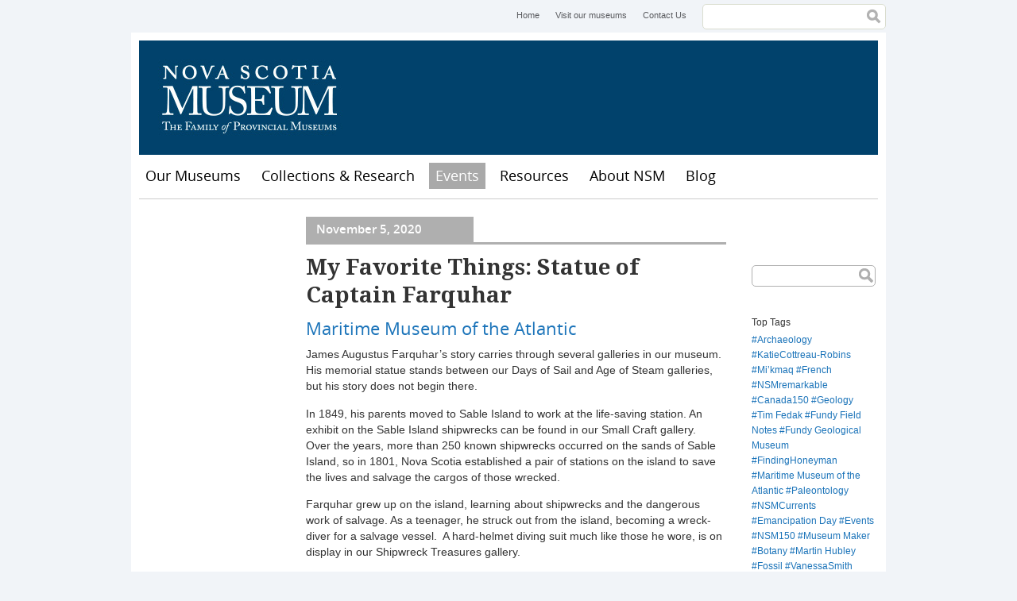

--- FILE ---
content_type: text/html; charset=utf-8
request_url: https://museum.novascotia.ca/blog/my-favorite-things-statue-captain-farquhar?page=2
body_size: 7103
content:
<!DOCTYPE html>
<!--[if lt IE 7]> <html class="no-js lt-ie9 lt-ie8 lt-ie7"> <![endif]-->
<!--[if IE 7]> <html class="no-js lt-ie9 lt-ie8"> <![endif]-->
<!--[if IE 8]> <html class="no-js lt-ie9"> <![endif]-->
<!--[if gt IE 8]><!--> <html class="no-js"> <!--<![endif]-->

<head>
  <meta http-equiv="Content-Type" content="text/html; charset=utf-8" />
<link rel="shortcut icon" href="https://museum.novascotia.ca/sites/default/files/favicon_0.ico" type="image/vnd.microsoft.icon" />
<meta name="description" content="Maritime Museum of the Atlantic James Augustus Farquhar’s story carries through several galleries in our museum. His memorial statue stands between our Days of Sail and Age of Steam galleries, but his story does not begin there." />
<meta name="generator" content="Drupal 7 (https://www.drupal.org)" />
<link rel="canonical" href="https://museum.novascotia.ca/blog/my-favorite-things-statue-captain-farquhar" />
<link rel="shortlink" href="https://museum.novascotia.ca/node/2985" />
<meta property="og:site_name" content="Nova Scotia Museum" />
<meta property="og:type" content="article" />
<meta property="og:url" content="https://museum.novascotia.ca/blog/my-favorite-things-statue-captain-farquhar" />
<meta property="og:title" content="My Favorite Things: Statue of Captain Farquhar" />
<meta property="og:description" content="Maritime Museum of the Atlantic James Augustus Farquhar’s story carries through several galleries in our museum. His memorial statue stands between our Days of Sail and Age of Steam galleries, but his story does not begin there." />
<meta property="og:updated_time" content="2020-11-06T09:54:55-04:00" />
<meta name="twitter:card" content="summary" />
<meta name="twitter:url" content="https://museum.novascotia.ca/blog/my-favorite-things-statue-captain-farquhar" />
<meta name="twitter:title" content="My Favorite Things: Statue of Captain Farquhar" />
<meta name="twitter:description" content="Maritime Museum of the Atlantic James Augustus Farquhar’s story carries through several galleries in our museum. His memorial statue stands between our Days of Sail and Age of Steam galleries, but" />
<meta property="article:published_time" content="2020-11-05T15:00:02-04:00" />
<meta property="article:modified_time" content="2020-11-06T09:54:55-04:00" />
  <title>My Favorite Things: Statue of Captain Farquhar | Page 3 | Nova Scotia Museum</title>
  <meta name="viewport" content="width=device-width, initial-scale=1, maximum-scale=1">
  <style type="text/css" media="all">
@import url("https://museum.novascotia.ca/modules/system/system.base.css?t97vuc");
@import url("https://museum.novascotia.ca/modules/system/system.menus.css?t97vuc");
@import url("https://museum.novascotia.ca/modules/system/system.messages.css?t97vuc");
@import url("https://museum.novascotia.ca/modules/system/system.theme.css?t97vuc");
</style>
<style type="text/css" media="all">
@import url("https://museum.novascotia.ca/sites/all/modules/date/date_api/date.css?t97vuc");
@import url("https://museum.novascotia.ca/sites/all/modules/date/date_popup/themes/datepicker.1.7.css?t97vuc");
@import url("https://museum.novascotia.ca/modules/field/theme/field.css?t97vuc");
@import url("https://museum.novascotia.ca/modules/node/node.css?t97vuc");
@import url("https://museum.novascotia.ca/modules/search/search.css?t97vuc");
@import url("https://museum.novascotia.ca/modules/user/user.css?t97vuc");
@import url("https://museum.novascotia.ca/sites/all/modules/extlink/extlink.css?t97vuc");
@import url("https://museum.novascotia.ca/sites/all/modules/views/css/views.css?t97vuc");
@import url("https://museum.novascotia.ca/sites/all/modules/ckeditor/css/ckeditor.css?t97vuc");
</style>
<style type="text/css" media="all">
@import url("https://museum.novascotia.ca/sites/all/themes/basic/css/tabs.css?t97vuc");
@import url("https://museum.novascotia.ca/sites/all/modules/ctools/css/ctools.css?t97vuc");
</style>
<style type="text/css" media="all">
@import url("https://museum.novascotia.ca/sites/all/themes/basic/css/default.css?t97vuc");
@import url("https://museum.novascotia.ca/sites/all/themes/basic/css/layout.css?t97vuc");
@import url("https://museum.novascotia.ca/sites/all/themes/basic/css/style.css?t97vuc");
@import url("https://museum.novascotia.ca/sites/all/themes/basic/css/site-blog.css?t97vuc");
@import url("https://museum.novascotia.ca/sites/all/themes/basic/css/custom-styles.css?t97vuc");
</style>
<style type="text/css" media="print">
@import url("https://museum.novascotia.ca/sites/all/themes/basic/css/print.css?t97vuc");
</style>
<style type="text/css" media="all">
@import url("https://museum.novascotia.ca/sites/default/files/fontyourface/fontsquirrel/Droid-Serif-fontfacekit/stylesheet.css?t97vuc");
@import url("https://museum.novascotia.ca/sites/default/files/fontyourface/fontsquirrel/open-sans-fontfacekit/stylesheet.css?t97vuc");
</style>
  <script type="text/javascript" src="https://museum.novascotia.ca/sites/default/files/google_tag/google_tag.script.js?t97vuc"></script>
<script type="text/javascript" src="https://museum.novascotia.ca/sites/all/libraries/modernizr/modernizr.js?t97vuc"></script>
<script type="text/javascript" src="https://museum.novascotia.ca/misc/jquery.js?v=1.4.4"></script>
<script type="text/javascript" src="https://museum.novascotia.ca/misc/jquery-extend-3.4.0.js?v=1.4.4"></script>
<script type="text/javascript" src="https://museum.novascotia.ca/misc/jquery-html-prefilter-3.5.0-backport.js?v=1.4.4"></script>
<script type="text/javascript" src="https://museum.novascotia.ca/misc/jquery.once.js?v=1.2"></script>
<script type="text/javascript" src="https://museum.novascotia.ca/misc/drupal.js?t97vuc"></script>
<script type="text/javascript" src="https://museum.novascotia.ca/misc/form-single-submit.js?v=7.98"></script>
<script type="text/javascript" src="https://museum.novascotia.ca/sites/all/modules/fit_text/jquery.fittext.js?t97vuc"></script>
<script type="text/javascript" src="https://museum.novascotia.ca/sites/all/modules/extlink/extlink.js?t97vuc"></script>
<script type="text/javascript" src="https://museum.novascotia.ca/sites/all/themes/basic/scripts/customSelect.jquery.js?t97vuc"></script>
<script type="text/javascript" src="https://museum.novascotia.ca/sites/all/themes/basic/scripts/jquery.fitvids.min.js?t97vuc"></script>
<script type="text/javascript" src="https://museum.novascotia.ca/sites/all/themes/basic/scripts/object2vr_player.js?t97vuc"></script>
<script type="text/javascript" src="https://museum.novascotia.ca/sites/all/themes/basic/scripts/skin.js?t97vuc"></script>
<script type="text/javascript" src="https://museum.novascotia.ca/sites/all/themes/basic/scripts/scripts.js?t97vuc"></script>
<script type="text/javascript">
<!--//--><![CDATA[//><!--
jQuery.extend(Drupal.settings, {"basePath":"\/","pathPrefix":"","setHasJsCookie":0,"ajaxPageState":{"theme":"basic","theme_token":"-CLULAckAkUlQNVbB4SESt-gHmMmK7S5jFp-f7KlU9Q","js":{"0":1,"public:\/\/google_tag\/google_tag.script.js":1,"sites\/all\/libraries\/modernizr\/modernizr.js":1,"misc\/jquery.js":1,"misc\/jquery-extend-3.4.0.js":1,"misc\/jquery-html-prefilter-3.5.0-backport.js":1,"misc\/jquery.once.js":1,"misc\/drupal.js":1,"misc\/form-single-submit.js":1,"sites\/all\/modules\/fit_text\/jquery.fittext.js":1,"sites\/all\/modules\/extlink\/extlink.js":1,"sites\/all\/themes\/basic\/scripts\/customSelect.jquery.js":1,"sites\/all\/themes\/basic\/scripts\/jquery.fitvids.min.js":1,"sites\/all\/themes\/basic\/scripts\/object2vr_player.js":1,"sites\/all\/themes\/basic\/scripts\/skin.js":1,"sites\/all\/themes\/basic\/scripts\/scripts.js":1},"css":{"modules\/system\/system.base.css":1,"modules\/system\/system.menus.css":1,"modules\/system\/system.messages.css":1,"modules\/system\/system.theme.css":1,"sites\/all\/modules\/date\/date_api\/date.css":1,"sites\/all\/modules\/date\/date_popup\/themes\/datepicker.1.7.css":1,"modules\/field\/theme\/field.css":1,"modules\/node\/node.css":1,"modules\/search\/search.css":1,"modules\/user\/user.css":1,"sites\/all\/modules\/extlink\/extlink.css":1,"sites\/all\/modules\/views\/css\/views.css":1,"sites\/all\/modules\/ckeditor\/css\/ckeditor.css":1,"sites\/all\/themes\/basic\/css\/tabs.css":1,"sites\/all\/modules\/ctools\/css\/ctools.css":1,"sites\/all\/themes\/basic\/css\/default.css":1,"sites\/all\/themes\/basic\/css\/layout.css":1,"sites\/all\/themes\/basic\/css\/style.css":1,"sites\/all\/themes\/basic\/css\/site-blog.css":1,"sites\/all\/themes\/basic\/css\/custom-styles.css":1,"sites\/all\/themes\/basic\/css\/print.css":1,"sites\/default\/files\/fontyourface\/fontsquirrel\/Droid-Serif-fontfacekit\/stylesheet.css":1,"sites\/default\/files\/fontyourface\/fontsquirrel\/open-sans-fontfacekit\/stylesheet.css":1}},"urlIsAjaxTrusted":{"\/blog":true,"\/blog\/my-favorite-things-statue-captain-farquhar?page=2":true},"better_exposed_filters":{"views":{"sidebar":{"displays":{"block":{"filters":[]}}},"site_blog_tag_cloud":{"displays":{"site_blog_tag_cloud":{"filters":[]}}},"site_blog":{"displays":{"post_archive_block":{"filters":[]},"recent_posts_block":{"filters":[]}}}}},"extlink":{"extTarget":"_blank","extClass":0,"extLabel":"(link is external)","extImgClass":0,"extIconPlacement":"append","extSubdomains":1,"extExclude":"","extInclude":"","extCssExclude":"","extCssExplicit":"","extAlert":0,"extAlertText":"This link will take you to an external web site. We are not responsible for their content.","mailtoClass":"mailto","mailtoLabel":"(link sends e-mail)"}});
//--><!]]>
</script>
</head>
<body class="html not-front not-logged-in two-sidebars page-node page-node- page-node-2985 node-type-site-blog-entry i18n-en" >
  <div id="skip">
    <a href="#navigation">Jump to Navigation</a>
  </div>
    <div class="region region-page-top">
    <noscript aria-hidden="true"><iframe src="https://www.googletagmanager.com/ns.html?id=GTM-5NHVL3" height="0" width="0" style="display:none;visibility:hidden" title="Google Tag Manager">Google Tag Manager</iframe></noscript>  </div>
  
<div id="page" class="page">

      <div id="top-menu">
        <div class="region region-top-menu">
    <div id="block-menu-menu-header-menu" class="block block-menu block-odd block-1 first">
  <div class="block-inner">

                
		<div class="content" >
		  <ul class="menu"><li class="first leaf home mid-643"><a href="/" title="Home">Home</a></li>
<li class="leaf visit-our-museums mid-611"><a href="http://museum.novascotia.ca/our-museums" title="Visit our museums">Visit our museums</a></li>
<li class="last leaf contact-us mid-612"><a href="/contact-us" title="Contact Us">Contact Us</a></li>
</ul>		</div>

  </div>
</div> <!-- /block-inner /block --><div id="block-search-form" class="block block-search block-even block-2 last" role="search">
  <div class="block-inner">

                
		<div class="content" >
		  <form action="/blog/my-favorite-things-statue-captain-farquhar?page=2" method="post" id="search-block-form" accept-charset="UTF-8"><div><h2 class="element-invisible">Search form</h2>
<div class="form-item form-type-textfield form-item-search-block-form">
  <label class="element-invisible" for="edit-search-block-form--2">Search </label>
 <input title="Enter the terms you wish to search for." type="text" id="edit-search-block-form--2" name="search_block_form" value="" size="15" maxlength="128" class="form-text" />
</div>
<div class="form-actions form-wrapper" id="edit-actions"><input type="submit" id="edit-submit" name="op" value="Search" class="form-submit" /></div><input type="hidden" name="form_build_id" value="form-TtxPs1gSAAj85vVs2jggg-ZarLwPmR-Mc5mb9aaAbKM" />
<input type="hidden" name="form_id" value="search_block_form" />
</div></form>		</div>

  </div>
</div> <!-- /block-inner /block -->  </div>
    </div>
  
  <!-- ______________________ HEADER _______________________ -->

  <header id="header" role="banner">

    
    
                        <div id="site-name">
            <a href="/" title="Home" rel="home">Nova Scotia Museum</a>
          </div>
              
      
    
  </header> <!-- /header -->

  <nav id="navigation" name="navigation" class="menu clearfix ">
      <div class="region region-navigation">
    <div id="block-menu-menu-mobile-menu" class="block block-menu block-odd block-1 first">
  <div class="block-inner">

                
		<div class="content" >
		  <ul class="menu"><li class="first leaf menu mid-649"><a href="/" title="Menu">Menu</a></li>
<li class="last leaf map mid-646"><a href="/visit-us/location-map" title="Map">Map</a></li>
</ul>		</div>

  </div>
</div> <!-- /block-inner /block --><div id="block-system-main-menu" class="block block-system block-menu block-even block-2 last" role="navigation" aria-label="main navigation">
  <div class="block-inner">

                
		<div class="content" >
		  <ul class="menu"><li class="first leaf home mid-224"><a href="/">Home</a></li>
<li class="collapsed our-museums mid-640"><a href="/our-museums" title="Our Museums">Our Museums</a></li>
<li class="collapsed collections-research mid-2334"><a href="/collections-research">Collections &amp; Research</a></li>
<li class="expanded active-trail events mid-830"><a href="/events" title="" class="active active-trail">Events</a></li>
<li class="collapsed resources mid-1324"><a href="/resources">Resources</a></li>
<li class="collapsed about-nsm mid-652"><a href="/about-nova-scotia-museum" title="About NSM">About NSM</a></li>
<li class="last collapsed blog mid-1414"><a href="/blog">Blog</a></li>
</ul>		</div>

  </div>
</div> <!-- /block-inner /block -->  </div>
          </nav> <!-- /navigation -->

  <!-- ______________________ MAIN _______________________ -->

  <div id="main" role="main" class="clearfix">

    
    <div id="content">
      <div id="content-inner" class="inner column center">

                  <div id="content-header">

            
            
            
            
                          <h1 class="title">My Favorite Things: Statue of Captain Farquhar</h1>
            
                        
            
            
          </div> <!-- /#content-header -->
        
        

        <div id="content-area" class="clearfix">
            <div class="region region-content">
    <div id="block-system-main" class="block block-system block-odd block-1 first last">
  <div class="block-inner">

                
		<div class="content" >
		  <article id="node-2985" class="node node-site-blog-entry node-odd">
	<div class="node-inner">

      <header>
                  <span property="dc:title" content="My Favorite Things: Statue of Captain Farquhar" class="rdf-meta element-hidden"></span>
      
          </header>
    
  <div class="views-bottom-border">
	<div class="views-field views-field-created"><div class="field-content">November 5, 2020</div></div>
  </div>
  
  	<h2 class="post-field-title">My Favorite Things: Statue of Captain Farquhar</h2>
  
  	<div class="content">
  	  <div class="field field-name-body field-type-text-with-summary field-label-hidden"><div class="field-items"><div class="field-item even" property="content:encoded"><h2><a href="https://maritimemuseum.novascotia.ca/">Maritime Museum of the Atlantic</a></h2>
<p>James Augustus Farquhar’s story carries through several galleries in our museum. His memorial statue stands between our Days of Sail and Age of Steam galleries, but his story does not begin there.</p>
<p>In 1849, his parents moved to Sable Island to work at the life-saving station. An exhibit on the Sable Island shipwrecks can be found in our Small Craft gallery.  Over the years, more than 250 known shipwrecks occurred on the sands of Sable Island, so in 1801, Nova Scotia established a pair of stations on the island to save the lives and salvage the cargos of those wrecked.</p>
<p>Farquhar grew up on the island, learning about shipwrecks and the dangerous work of salvage. As a teenager, he struck out from the island, becoming a wreck-diver for a salvage vessel.  A hard-helmet diving suit much like those he wore, is on display in our Shipwreck Treasures gallery.</p>
<p>Despite the dangerous work, Farquhar worked and financially saved successfully, until he was able to make captain of a salvage vessel and buy his own ship to start his own salvage company.</p>
<p>His success continued, and he earned the nickname “Lucky” Farquhar among others in the salvage business. After a few years, he decided to “cut out the middle-man” in his salvage work; he began merchant shipping of goods, aiming to avoid the disastrous wrecks which made salvage a necessity.</p>
<p>His cargo vessels - despite occasional near-accidents - were successful as well. Early in the 1900s, he made the transition from sail to steam, acquiring new vessels, training new crew, and training himself to continue to captain these motorized vessels, including the tugboat <em>Stella Maris</em>, who would play a tragic role during the Halifax Harbour Explosion.</p>
<p>In 1906, Farquhar edged toward retirement, vacationing in Southern Europe and purchasing a yacht to tour around the world with his wife Jesse. It was in Europe he noticed the life-sized and dramatic monument statues in Catholic cemeteries, and had one commissioned.</p>
<p><a><img alt="" src="https://museum.novascotia.ca/sites/default/files/inline/images/captian_farquhar_seated_mp400_45_2.jpg" style="width: 500px; height: 362px;" /></a></p>
<p><em>Captain Farquhar (seated) MP400.45.2</em></p>
<p><em>​</em></p>
<p>Farquhar and Jesse traveled often over their remaining years, but always returned to Halifax, where their business was headquartered. James Augustus “Lucky” Farquhar died in 1930, aged 87 years. He was buried in Camp Hill cemetery, but the monument statue was declined. </p>
<p>The statue waited in a warehouse for many years before being rediscovered and donated to the Nova Scotia Museum. Now, it stands in the Maritime Museum of the Atlantic, between the Days of Sail and Age of Steam galleries, but his story reaches throughout the museum.</p>
<p>-Andrew Aulenback, Visitor Experience Team, Maritime Museum of the Atlantic</p>
</div></div></div><div class="field field-name-field-category field-type-taxonomy-term-reference field-label-hidden"><div class="field-items"><div class="field-item even"><a href="/blog/tag/maritime-museum-atlantic" typeof="skos:Concept" property="rdfs:label skos:prefLabel" datatype="">Maritime Museum of the Atlantic</a></div></div></div>  	</div> <!-- /content -->

    
    	    <div class="links">
	    		    </div> <!-- /links -->
	  
    
	</div> <!-- /node-inner -->
</article> <!-- /article #node -->		</div>

  </div>
</div> <!-- /block-inner /block -->  </div>
        </div>


        
      </div>
    </div> <!-- /content-inner /content -->


          <aside id="sidebar-first" role="complementary" class="column sidebar first">
        <div id="sidebar-first-inner" class="inner">
            <div class="region region-sidebar-first">
    <div id="block-menu_block-1" class="block block-menu-block block-odd block-1 first last">
  <div class="block-inner">

                
		<div class="content" >
		  		</div>

  </div>
</div> <!-- /block-inner /block -->  </div>
        </div>
      </aside>
     <!-- /sidebar-first -->

          <aside id="sidebar-second" role="complementary" class="column sidebar second">
        <div id="sidebar-second-inner" class="inner">
            <div class="region region-sidebar-second">
    <div id="block-views--exp-site_blog-blog_post_list" class="block block-views block-odd block-1 first">
  <div class="block-inner">

                
		<div class="content" >
		  <form action="/blog" method="get" id="views-exposed-form-site-blog-blog-post-list" accept-charset="UTF-8"><div><div class="views-exposed-form">
  <div class="views-exposed-widgets clearfix">
          <div id="edit-keys-wrapper" class="views-exposed-widget views-widget-filter-keys">
                        <div class="views-widget">
          <div class="form-item form-type-textfield form-item-keys">
 <input title="Enter the terms you wish to search for." type="text" id="edit-keys" name="keys" value="" size="15" maxlength="128" class="form-text" />
</div>
        </div>
              </div>
                    <div class="views-exposed-widget views-submit-button">
      <input type="submit" id="edit-submit-site-blog" value=".     ." class="form-submit" />    </div>
      </div>
</div>
</div></form>		</div>

  </div>
</div> <!-- /block-inner /block --><div id="block-views-3fc3fa544b0ca505b9f3fadc9f58b15e" class="block block-views block-even block-2">
  <div class="block-inner">

                <h2 class="block-title">Top Tags</h2>
          
		<div class="content" >
		  <div class="view view-site-blog-tag-cloud view-id-site_blog_tag_cloud view-display-id-site_blog_tag_cloud view-dom-id-ac6fbef8a5afeaff4148ce1b3be9bf16">
        
  
  
      <div class="view-content">
        <div class="site-blog-tags">
      
  <span class="views-field views-field-name">        <span class="field-content blog-tag"><a href="/blog/tag/archaeology">Archaeology</a></span>  </span>  </div>
  <div class="site-blog-tags">
      
  <span class="views-field views-field-name">        <span class="field-content blog-tag"><a href="/blog/tag/katiecottreau-robins">KatieCottreau-Robins</a></span>  </span>  </div>
  <div class="site-blog-tags">
      
  <span class="views-field views-field-name">        <span class="field-content blog-tag"><a href="/blog/tag/mikmaq">Mi’kmaq</a></span>  </span>  </div>
  <div class="site-blog-tags">
      
  <span class="views-field views-field-name">        <span class="field-content blog-tag"><a href="/blog/tag/french">French</a></span>  </span>  </div>
  <div class="site-blog-tags">
      
  <span class="views-field views-field-name">        <span class="field-content blog-tag"><a href="/blog/tag/nsmremarkable">NSMremarkable</a></span>  </span>  </div>
  <div class="site-blog-tags">
      
  <span class="views-field views-field-name">        <span class="field-content blog-tag"><a href="/blog/tag/canada150">Canada150</a></span>  </span>  </div>
  <div class="site-blog-tags">
      
  <span class="views-field views-field-name">        <span class="field-content blog-tag"><a href="/blog/tag/geology">Geology</a></span>  </span>  </div>
  <div class="site-blog-tags">
      
  <span class="views-field views-field-name">        <span class="field-content blog-tag"><a href="/blog/tag/tim-fedak">Tim Fedak</a></span>  </span>  </div>
  <div class="site-blog-tags">
      
  <span class="views-field views-field-name">        <span class="field-content blog-tag"><a href="/blog/tag/fundy-field-notes">Fundy Field Notes</a></span>  </span>  </div>
  <div class="site-blog-tags">
      
  <span class="views-field views-field-name">        <span class="field-content blog-tag"><a href="/blog/tag/fundy-geological-museum">Fundy Geological Museum</a></span>  </span>  </div>
  <div class="site-blog-tags">
      
  <span class="views-field views-field-name">        <span class="field-content blog-tag"><a href="/blog/tag/findinghoneyman">FindingHoneyman</a></span>  </span>  </div>
  <div class="site-blog-tags">
      
  <span class="views-field views-field-name">        <span class="field-content blog-tag"><a href="/blog/tag/maritime-museum-atlantic">Maritime Museum of the Atlantic</a></span>  </span>  </div>
  <div class="site-blog-tags">
      
  <span class="views-field views-field-name">        <span class="field-content blog-tag"><a href="/blog/tag/paleontology">Paleontology</a></span>  </span>  </div>
  <div class="site-blog-tags">
      
  <span class="views-field views-field-name">        <span class="field-content blog-tag"><a href="/blog/tag/nsmcurrents">NSMCurrents</a></span>  </span>  </div>
  <div class="site-blog-tags">
      
  <span class="views-field views-field-name">        <span class="field-content blog-tag"><a href="/blog/tag/emancipation-day">Emancipation Day</a></span>  </span>  </div>
  <div class="site-blog-tags">
      
  <span class="views-field views-field-name">        <span class="field-content blog-tag"><a href="/blog/tag/events">Events</a></span>  </span>  </div>
  <div class="site-blog-tags">
      
  <span class="views-field views-field-name">        <span class="field-content blog-tag"><a href="/blog/tag/nsm150">NSM150</a></span>  </span>  </div>
  <div class="site-blog-tags">
      
  <span class="views-field views-field-name">        <span class="field-content blog-tag"><a href="/blog/tag/museum-maker">Museum Maker</a></span>  </span>  </div>
  <div class="site-blog-tags">
      
  <span class="views-field views-field-name">        <span class="field-content blog-tag"><a href="/blog/tag/botany">Botany</a></span>  </span>  </div>
  <div class="site-blog-tags">
      
  <span class="views-field views-field-name">        <span class="field-content blog-tag"><a href="/blog/tag/martin-hubley">Martin Hubley</a></span>  </span>  </div>
  <div class="site-blog-tags">
      
  <span class="views-field views-field-name">        <span class="field-content blog-tag"><a href="/blog/tag/fossil">Fossil</a></span>  </span>  </div>
  <div class="site-blog-tags">
      
  <span class="views-field views-field-name">        <span class="field-content blog-tag"><a href="/blog/tag/vanessasmith">VanessaSmith</a></span>  </span>  </div>
  <div class="site-blog-tags">
      
  <span class="views-field views-field-name">        <span class="field-content blog-tag"><a href="/blog/tag/special-places-protection-act">Special Places Protection Act</a></span>  </span>  </div>
  <div class="site-blog-tags">
      
  <span class="views-field views-field-name">        <span class="field-content blog-tag"><a href="/blog/tag/heritage-day">Heritage Day</a></span>  </span>  </div>
  <div class="site-blog-tags">
      
  <span class="views-field views-field-name">        <span class="field-content blog-tag"><a href="/blog/tag/march-break">March Break</a></span>  </span>  </div>
    </div>
  
  
  
  
  
  
</div>		</div>

  </div>
</div> <!-- /block-inner /block --><div id="block-views-site_blog-post_archive_block" class="block block-views block-odd block-3">
  <div class="block-inner">

                <h2 class="block-title">Blog Post Archive</h2>
          
		<div class="content" >
		  <div class="view view-site-blog view-id-site_blog view-display-id-post_archive_block site-blog-view view-dom-id-351ee0a42e154ea587ff5ca3a77e9e5b">
        
  
  
      <div class="view-content">
      <div class="item-list">
  <ul class="views-summary">
      <li><a href="/blog/month/202008">August 2020</a>
              (1)
          </li>
      <li><a href="/blog/month/202007">July 2020</a>
              (2)
          </li>
      <li><a href="/blog/month/202006">June 2020</a>
              (4)
          </li>
      <li><a href="/blog/month/202005">May 2020</a>
              (5)
          </li>
      <li><a href="/blog/month/202004">April 2020</a>
              (3)
          </li>
      <li><a href="/blog/month/202003">March 2020</a>
              (1)
          </li>
      <li><a href="/blog/month/201912">December 2019</a>
              (2)
          </li>
      <li><a href="/blog/month/201910">October 2019</a>
              (1)
          </li>
      <li><a href="/blog/month/201909">September 2019</a>
              (2)
          </li>
      <li><a href="/blog/month/201908">August 2019</a>
              (2)
          </li>
      <li><a href="/blog/month/201907">July 2019</a>
              (13)
          </li>
      <li><a href="/blog/month/201906">June 2019</a>
              (1)
          </li>
      <li><a href="/blog/month/201902">February 2019</a>
              (5)
          </li>
      <li><a href="/blog/month/201812">December 2018</a>
              (3)
          </li>
      <li><a href="/blog/month/201811">November 2018</a>
              (2)
          </li>
      <li><a href="/blog/month/201810">October 2018</a>
              (4)
          </li>
      <li><a href="/blog/month/201808">August 2018</a>
              (1)
          </li>
      <li><a href="/blog/month/201807">July 2018</a>
              (15)
          </li>
      <li><a href="/blog/month/201806">June 2018</a>
              (1)
          </li>
      <li><a href="/blog/month/201803">March 2018</a>
              (1)
          </li>
    </ul>
</div>
    </div>
  
      <h2 class="element-invisible">Pages</h2><div class="item-list"><ul class="pager"><li class="pager-first first"><a title="Go to first page" href="/blog/my-favorite-things-statue-captain-farquhar">« first</a></li>
<li class="pager-previous"><a title="Go to previous page" href="/blog/my-favorite-things-statue-captain-farquhar?page=1">‹ previous</a></li>
<li class="pager-item"><a title="Go to page 1" href="/blog/my-favorite-things-statue-captain-farquhar">1</a></li>
<li class="pager-item"><a title="Go to page 2" href="/blog/my-favorite-things-statue-captain-farquhar?page=1">2</a></li>
<li class="pager-current">3</li>
<li class="pager-item"><a title="Go to page 4" href="/blog/my-favorite-things-statue-captain-farquhar?page=3">4</a></li>
<li class="pager-next"><a title="Go to next page" href="/blog/my-favorite-things-statue-captain-farquhar?page=3">next ›</a></li>
<li class="pager-last last"><a title="Go to last page" href="/blog/my-favorite-things-statue-captain-farquhar?page=3">last »</a></li>
</ul></div>  
  
  
  
  
</div>		</div>

  </div>
</div> <!-- /block-inner /block --><div id="block-views-site_blog-recent_posts_block" class="block block-views block-even block-4 last">
  <div class="block-inner">

                <h2 class="block-title">Recent Posts</h2>
          
		<div class="content" >
		  <div class="view view-site-blog view-id-site_blog view-display-id-recent_posts_block site-blog-view view-dom-id-34b763256b18b942d42f15f5d70b6605">
        
  
  
      <div class="view-content">
        <div class="views-row views-row-1">
      
  <div class="views-field views-field-title">        <span class="field-content"><a href="https://museum.novascotia.ca/blog/jane-austen-halifax-twist">Jane Austen — with a Halifax twist.</a></span>  </div>  </div>
  <div class="views-row views-row-2">
      
  <div class="views-field views-field-title">        <span class="field-content"><a href="https://museum.novascotia.ca/emancipation-day">Emancipation Day</a></span>  </div>  </div>
  <div class="views-row views-row-3">
      
  <div class="views-field views-field-title">        <span class="field-content"><a href="https://museum.novascotia.ca/blog/march-break-2025">March Break 2025</a></span>  </div>  </div>
    </div>
  
  
  
  
  
  
</div>		</div>

  </div>
</div> <!-- /block-inner /block -->  </div>
        </div>
      </aside>
     <!-- /sidebar-second -->

  </div> <!-- /main -->

  <!-- ______________________ FOOTER _______________________ -->

  <footer id="footer" role="contentinfo">

          <div id="footer-top" class="clearfix">
          <div class="region region-footer-top">
    <div id="block-block-7" class="block block-block block-odd block-1 first">
  <div class="block-inner">

                
		<div class="content" >
		  <p>© Nova Scotia Museum</p>
		</div>

  </div>
</div> <!-- /block-inner /block --><div id="block-menu-menu-footer-menu" class="block block-menu block-even block-2 last">
  <div class="block-inner">

                
		<div class="content" >
		  <ul class="menu"><li class="first leaf sitemap mid-635"><a href="/sitemap" title="Sitemap">Sitemap</a></li>
<li class="leaf privacy mid-631"><a href="http://novascotia.ca/cns/privacy/" title="Privacy">Privacy</a></li>
<li class="leaf cookies mid-633"><a href="http://novascotia.ca/cns/privacy/cookies/" title="Cookies">Cookies</a></li>
<li class="last leaf terms mid-634"><a href="http://novascotia.ca/terms/" title="Terms">Terms</a></li>
</ul>		</div>

  </div>
</div> <!-- /block-inner /block -->  </div>
      </div> <!-- /footer-top -->
    
          <div id="footer-middle" class="clearfix">
          <div class="region region-footer-middle">
    <div id="block-block-10" class="block block-block block-odd block-1 first last">
  <div class="block-inner">

                
		<div class="content" >
		  <p class="rtecenter"><span>Website maintained by the <a href="https://beta.novascotia.ca/government/communities-culture-tourism-and-heritage">Department of Communities, Culture, Tourism and Heritage</a></span></p>
		</div>

  </div>
</div> <!-- /block-inner /block -->  </div>
      </div> <!-- /footer-middle -->
    
          <div id="footer-bottom">
          <div class="region region-footer-bottom">
    <div id="block-block-8" class="block block-block block-odd block-1 first last">
  <div class="block-inner">

                
		<div class="content" >
		  <p class="rtecenter"><a href="http://novascotia.ca"><img alt="Nova Scotia Government" src="https://museum.novascotia.ca/sites/default/files/inline/images/nslogo.jpg" style="width: 112px; height: 46px;" /></a><a href="http://museum.novascotia.ca"><img alt="Nova Scotia Museum" src="https://museum.novascotia.ca/sites/default/files/inline/images/ns_museum.gif" style="width: 112px; height: 46px;" /></a></p>
		</div>

  </div>
</div> <!-- /block-inner /block -->  </div>
      </div> <!-- /footer-bottom -->
    
  </footer>

</div> <!-- /page -->

  <script type="text/javascript">
<!--//--><![CDATA[//><!--
// Output by Fit Text module
jQuery(".collection-header h1").fitText(1.4);

//--><!]]>
</script>
</body>
</html>

--- FILE ---
content_type: text/css
request_url: https://museum.novascotia.ca/sites/all/themes/basic/css/style.css?t97vuc
body_size: 48520
content:
/* line 4, ../sass/style.scss */
html {
  -webkit-text-size-adjust: 100%;
}


div.field-name-field-photo-credit {
	padding-bottom: 20px;
}


/* Font, Body & Page styles. */
/* line 9, ../sass/style.scss */
body {
  background-color: #f1f4f8;
  color: #333333;
  /* Setting up font size, leading and font family
   * http://www.markboulton.co.uk/journal/comments/five-simple-steps-to-better-typography
   * font: 13px / 1.5em "Helvetica Neue", helvetica, Arial, sans-serif;
   */
  font: 12px/1.6em Helvetica, Arial, sans-serif;
  margin: 0;
}

/* line 20, ../sass/style.scss */
#page {
  background-color: white;
}

/* line 23, ../sass/style.scss */
#top-menu {
  background-color: #f1f4f8;
}

/* Links */
/* line 29, ../sass/style.scss */
a:link, a:visited {
  color: #1a73b9;
  text-decoration: none;
}

/* line 35, ../sass/style.scss */
a:hover, a:active {
  color: #1a73b9;
  text-decoration: underline;
}

/* Titles. */
/* line 42, ../sass/style.scss */
h1, h2, h3, h4, h5, h6 {
  color: #333333;
  font-family: "OpenSansRegular", sans-serif;
  font-weight: normal;
  line-height: 1.3em;
}

/* line 48, ../sass/style.scss */
h1 {
  font-size: 2.5em;
  padding: 0 0 0.5em;
  margin: 0;
}

/* line 53, ../sass/style.scss */
h2 {
  font-size: 1.5em;
  margin-bottom: 0.4em;
}

/* line 57, ../sass/style.scss */
h3 {
  font-size: 1.4em;
  margin-bottom: 1em;
}

/* line 61, ../sass/style.scss */
h4 {
  font-size: 1.2em;
  margin-bottom: 0.8em;
}

/* line 65, ../sass/style.scss */
h5 {
  font-size: 1.1em;
  font-weight: 600;
  margin-bottom: 0;
}

/* line 70, ../sass/style.scss */
h6 {
  font-size: 1em;
  font-weight: bold;
}

/* Paragraph styles. */
/* line 76, ../sass/style.scss */
p {
  margin: 0 0 1em 0;
}

/* List styles. */
/* line 81, ../sass/style.scss */
ul, ol {
  margin-left: 0;
  padding-left: 0;
}

/* line 85, ../sass/style.scss */
.content ul {
  margin-bottom: 1em;
}

/* line 88, ../sass/style.scss */
ul.menu {
  margin-bottom: 0;
}

/* Table styles. */
/* line 93, ../sass/style.scss */
table {
  width: 99%;
  margin-bottom: 2em;
}

/* line 97, ../sass/style.scss */
tbody {
  border-top: 0;
}

/* line 100, ../sass/style.scss */
tr {
  background-color: #FBFBFB;
  border-bottom: 0;
}
/* line 103, ../sass/style.scss */
tr.odd {
  background-color: #F5F5F5;
  border-bottom: 0;
}
/* line 107, ../sass/style.scss */
tr td {
  padding: 10px 5px;
  vertical-align: top;
}

/* Code. */
/* line 114, ../sass/style.scss */
pre, code, tt {
  font: 1em "andale mono", "lucida console", monospace;
  line-height: 1.5;
}

/* line 118, ../sass/style.scss */
pre {
  background-color: #efefef;
  display: block;
  padding: 5px;
  margin: 5px 0;
  border: 1px solid #aaa;
}

/* List styles. */
/* line 127, ../sass/style.scss */
ul {
  list-style-type: disc;
  list-style-position: inside;
}

/* line 130, ../sass/style.scss */
ul ul {
  list-style-type: circle;
}
/* line 132, ../sass/style.scss */
ul ul ul {
  list-style-type: square;
}
/* line 134, ../sass/style.scss */
ul ul ul ul {
  list-style-type: circle;
}

/* line 141, ../sass/style.scss */
ol {
  list-style-type: decimal;
}
/* line 143, ../sass/style.scss */
ol ol {
  list-style-type: lower-alpha;
}
/* line 145, ../sass/style.scss */
ol ol ol {
  list-style-type: decimal;
}

/* Abbreviation. */
/* line 152, ../sass/style.scss */
abbr {
  border-bottom: 1px dotted #666;
  cursor: help;
  white-space: nowrap;
}

/* UI improvments. */
/* line 159, ../sass/style.scss */
#edit-title {
  font-size: 24px;
  width: 99%;
}

/* line 163, ../sass/style.scss */
#system-themes-form img {
  width: 100px;
}

/* line 166, ../sass/style.scss */
.form-item .description {
  font-style: italic;
  line-height: 1.2em;
  font-size: 0.8em;
  margin-top: 5px;
  color: #777;
}

/* line 173, ../sass/style.scss */
#edit-delete {
  color: #cc0000;
}

/* Console, style from slate theme. */
/* line 178, ../sass/style.scss */
div.messages {
  padding: 9px;
  margin: 1em 5px;
  color: #003366;
  background: #bbddff;
  border: 1px solid #aaccee;
}

/* line 185, ../sass/style.scss */
div.warning {
  color: #884400;
  background: #ffee66;
  border-color: #eedd55;
}

/* line 190, ../sass/style.scss */
div.error {
  color: white;
  background: #ee6633;
  border-color: #dd5522;
}

/* line 195, ../sass/style.scss */
div.status {
  color: #336600;
  background: #ccff88;
  border-color: #bbee77;
}

/* Import custom styles. */
/* Top menu */
/* line 12, ../sass/_custom.scss */
#top-menu {
  line-height: 29px;
  padding: 5px 0;
}
/* line 15, ../sass/_custom.scss */
#top-menu .region {
  float: right;
}
/* line 18, ../sass/_custom.scss */
#top-menu .block {
  float: left;
}
/* line 22, ../sass/_custom.scss */
#top-menu .content ul {
  margin-bottom: 0;
}
/* line 25, ../sass/_custom.scss */
#top-menu .content li {
  font-size: 11px;
  list-style: none;
  margin: 0 20px 0 0;
  padding: 0;
  float: left;
}
/* line 31, ../sass/_custom.scss */
#top-menu .content li a {
  color: #5A5B5F;
}
/* line 35, ../sass/_custom.scss */
#top-menu .content .language-switcher-locale-url .active {
  display: none;
}

/* Search */
/* line 42, ../sass/_custom.scss */
#search-block-form {
  background-color: #fff;
  border: 1px solid #DADDCF;
  float: left;
  -webkit-border-radius: 5px;
  -moz-border-radius: 5px;
  -ms-border-radius: 5px;
  -o-border-radius: 5px;
  border-radius: 5px;
}
/* line 48, ../sass/_custom.scss */
#search-block-form .form-item,
#search-block-form .form-actions {
  float: left;
  margin: 0;
}
/* line 52, ../sass/_custom.scss */
#search-block-form .form-text {
  background-color: transparent;
  border: 0;
  color: #666666;
  font-family: Georgia, serif;
  font-size: 13px;
  font-style: italic;
  line-height: 19px;
  padding: 5px 0;
  text-indent: 6px;
  width: 200px;
}
/* line 64, ../sass/_custom.scss */
#search-block-form .form-submit {
  background: url("../images/search.png") no-repeat;
  border: medium none;
  cursor: pointer;
  display: block;
  height: 29px;
  overflow: hidden;
  margin-top: 0;
  padding: 29px 0 0;
  width: 29px;
  -webkit-border-radius: 0;
  -moz-border-radius: 0;
  -ms-border-radius: 0;
  -o-border-radius: 0;
  border-radius: 0;
}

/* line 77, ../sass/_custom.scss */
#navigation #search-block-form {
  float: none;
  margin: 10px;
  overflow: hidden;
}
/* line 81, ../sass/_custom.scss */
#navigation #search-block-form .form-item {
  width: 93%;
}
/* line 84, ../sass/_custom.scss */
#navigation #search-block-form .form-text {
  width: 100%;
}
/* line 87, ../sass/_custom.scss */
#navigation #search-block-form .form-actions {
  width: 7%;
}

/* Main Elements */
/* line 93, ../sass/_custom.scss */
#page {
  margin-bottom: 50px;
}

/* line 96, ../sass/_custom.scss */
#header {
  background: url("../images/header.jpg") no-repeat left top;
  margin: 10px;
}

/* line 100, ../sass/_custom.scss */
#site-name {
  margin: 0;
  padding: 0;
}
/* line 103, ../sass/_custom.scss */
#site-name a {
  direction: ltr;
  display: block;
  height: 144px;
  overflow: hidden;
  text-indent: -9999px;
  width: 300px;
}

/* line 112, ../sass/_custom.scss */
#part-nsm {
  background: url("../images/part-nsm.png") no-repeat center;
  direction: ltr;
  height: 16px;
  margin: 0 10px 10px;
  overflow: hidden;
  text-indent: -9999px;
}

/* line 120, ../sass/_custom.scss */
.i18n-fr #part-nsm {
  background: url("../images/part-nsm-french.png") no-repeat center;
}

/* Navigation */
/* line 127, ../sass/_custom.scss */
#block-system-main-menu,
#block-menu-menu-french-main-menu {
  padding: 0 10px 12px;
}
/* line 129, ../sass/_custom.scss */
#block-system-main-menu .menu,
#block-menu-menu-french-main-menu .menu {
  font-family: "OpenSansRegular";
  font-size: 18px;
}
/* line 132, ../sass/_custom.scss */
#block-system-main-menu .menu li,
#block-menu-menu-french-main-menu .menu li {
  float: left;
  list-style: none;
  padding: 0;
  margin: 0 10px 0 0;
  /* Hide subnavs to begin */
}
/* line 137, ../sass/_custom.scss */
#block-system-main-menu .menu li a,
#block-menu-menu-french-main-menu .menu li a {
  color: black;
  display: block;
  padding: 7px 8px;
}
/* line 144, ../sass/_custom.scss */
#block-system-main-menu .menu li a:hover,
#block-system-main-menu .menu li a:active,
#block-system-main-menu .menu li a.active-trail,
#block-menu-menu-french-main-menu .menu li a:hover,
#block-menu-menu-french-main-menu .menu li a:active,
#block-menu-menu-french-main-menu .menu li a.active-trail {
  background-color: darkgrey;
  color: white;
  text-decoration: none;
}
/* line 150, ../sass/_custom.scss */
#block-system-main-menu .menu li ul,
#block-menu-menu-french-main-menu .menu li ul {
  display: none;
}
/* line 154, ../sass/_custom.scss */
#block-system-main-menu .menu li.home,
#block-menu-menu-french-main-menu .menu li.home {
  display: none;
}

/* line 161, ../sass/_custom.scss */
#block-system-main-menu.moved .menu li ul,
#block-menu-menu-french-main-menu.moved .menu li ul {
  display: block;
}

/* line 167, ../sass/_custom.scss */
#navigation #block-system-main-menu .block-inner,
#navigation #block-menu-menu-french-main-menu .block-inner {
  border-bottom: 1px solid #ccc;
  overflow: hidden;
  padding-bottom: 12px;
}

/* line 174, ../sass/_custom.scss */
.front #navigation #block-system-main-menu,
.front #navigation #block-menu-menu-french-main-menu {
  padding-bottom: 0;
}
/* line 176, ../sass/_custom.scss */
.front #navigation #block-system-main-menu .block-inner,
.front #navigation #block-menu-menu-french-main-menu .block-inner {
  border: 0;
}

/* Sidebar Navigation */
/* line 183, ../sass/_custom.scss */
#sidebar-first .block-menu-block .menu {
  font-family: "OpenSansRegular";
}
/* line 185, ../sass/_custom.scss */
#sidebar-first .block-menu-block .menu li {
  border-bottom: 1px solid #cccccc;
  list-style: none;
  margin: 0;
  padding: 0;
}
/* line 191, ../sass/_custom.scss */
#sidebar-first .block-menu-block .menu a {
  background-color: white;
  color: #0052a3;
  display: block;
  font-size: 16px;
  line-height: 1em;
  padding: 5px 10px;
}
/* line 199, ../sass/_custom.scss */
#sidebar-first .block-menu-block .menu a.active-trail {
  background-color: #f7f7f7;
}
/* line 203, ../sass/_custom.scss */
#sidebar-first .block-menu-block .menu li ul li {
  border: none;
}
/* line 209, ../sass/_custom.scss */
#sidebar-first .block-menu-block .menu li ul a,
#sidebar-first .block-menu-block .menu li ul a:hover,
#sidebar-first .block-menu-block .menu li ul a:active,
#sidebar-first .block-menu-block .menu li ul a.active-trail {
  background-color: white;
  color: black;
  font-size: 12px;
}
/* line 214, ../sass/_custom.scss */
#sidebar-first .block-menu-block .menu li ul a.active-trail {
  font-weight: bold;
}

/* Mobile Navigation */
/* line 222, ../sass/_custom.scss */
#block-menu-menu-mobile-menu {
  display: none;
  height: 50px;
  margin: 0 10px;
}
/* line 227, ../sass/_custom.scss */
#block-menu-menu-mobile-menu .menu li {
  float: left;
  list-style: none;
  margin: 0 1%;
  padding: 0;
  width: 49%;
}
/* line 233, ../sass/_custom.scss */
#block-menu-menu-mobile-menu .menu li.first {
  margin: 0 1% 0 0;
}
/* line 236, ../sass/_custom.scss */
#block-menu-menu-mobile-menu .menu li.last {
  margin: 0 0 0 1%;
}
/* line 239, ../sass/_custom.scss */
#block-menu-menu-mobile-menu .menu li a {
  background: #4d4d4d url("../images/sprite-mobile.png") no-repeat center -100px;
  direction: ltr;
  display: block;
  height: 50px;
  overflow: hidden;
  text-indent: -9999px;
  width: 100%;
  -webkit-border-radius: 5px;
  -moz-border-radius: 5px;
  -ms-border-radius: 5px;
  -o-border-radius: 5px;
  border-radius: 5px;
}
/* line 250, ../sass/_custom.scss */
#block-menu-menu-mobile-menu .menu li.map a {
  background-position: center 0;
}

/* line 255, ../sass/_custom.scss */
.i18n-fr #block-menu-menu-mobile-menu .menu li a {
  background-image: url("../images/sprite-mobile_fr.png");
}

/* Front Page */
/* line 261, ../sass/_custom.scss */
.front #content-top {
  border: 1px solid #ccc;
  margin: 0 5px 10px;
  padding: 5px;
}
/* line 265, ../sass/_custom.scss */
.front #content-top .block {
  padding: 5px;
}
/* line 269, ../sass/_custom.scss */
.front #content-area {
  border: 1px solid #ccc;
  margin: 0 5px;
  padding: 5px;
}
/* line 273, ../sass/_custom.scss */
.front #content-area .block {
  padding: 5px;
}

/* Blocks */
/* line 280, ../sass/_custom.scss */
.not-front #sidebar-first .block {
  margin-bottom: 35px;
}
/* line 282, ../sass/_custom.scss */
.not-front #sidebar-first .block .content {
  padding: 10px;
}

/* line 286, ../sass/_custom.scss */
.not-front #sidebar-first .block-menu-block {
  margin-top: 0;
}
/* line 288, ../sass/_custom.scss */
.not-front #sidebar-first .block-menu-block .content {
  padding: 0;
}

/* line 292, ../sass/_custom.scss */
.border .block-inner {
  border: 1px solid #ccc;
}

/* line 295, ../sass/_custom.scss */
.blue .block-inner {
  background-color: #F4F7FB;
}
/* line 297, ../sass/_custom.scss */
.blue .block-inner .content {
  padding: 10px;
}

/* line 301, ../sass/_custom.scss */
.green .block-inner {
  background-color: #F6FCE4;
  border: 1px solid #EAEAE9;
}
/* line 304, ../sass/_custom.scss */
.green .block-inner .content {
  padding: 10px;
}

/* Events */
/* line 310, ../sass/_custom.scss */
.field-name-field-date {
  margin-bottom: 10px;
  font-size: 1.1em;
}
/* line 313, ../sass/_custom.scss */
.field-name-field-date span {
  font-weight: bold;
}

/* line 317, ../sass/_custom.scss */
.view-id-events {
  margin: 10px 0;
}
/* line 319, ../sass/_custom.scss */
.view-id-events .view-header {
  float: right;
  margin-top: -55px;
}
/* line 322, ../sass/_custom.scss */
.view-id-events .view-header select {
  cursor: pointer;
}
/* line 324, ../sass/_custom.scss */
.view-id-events .view-header select option {
  padding: 2px;
}
/* line 328, ../sass/_custom.scss */
.view-id-events .view-header .customSelect {
  background: #4d4d4d url("../images/customselect-arrow.png") no-repeat right center;
  color: #fff;
  cursor: pointer;
  font-family: Georgia;
  font-size: 13px;
  font-style: italic;
  height: 29px;
  line-height: 29px;
  width: 170px;
  -webkit-border-radius: 7px;
  -moz-border-radius: 7px;
  -ms-border-radius: 7px;
  -o-border-radius: 7px;
  border-radius: 7px;
}
/* line 341, ../sass/_custom.scss */
.view-id-events .view-header .customSelectInner {
  text-indent: 12px;
}
/* line 345, ../sass/_custom.scss */
.view-id-events .views-row {
  border-bottom: 1px solid #ccc;
  margin-bottom: 15px;
  padding-bottom: 15px;
}
/* line 349, ../sass/_custom.scss */
.view-id-events .views-row span {
  font-weight: bold;
}
/* line 352, ../sass/_custom.scss */
.view-id-events .views-row a {
  display: block;
  font-size: 1.1em;
  font-weight: bold;
  margin: 5px 0;
}

/* line 360, ../sass/_custom.scss */
.front .view-id-events {
  margin-top: 0;
}
/* line 362, ../sass/_custom.scss */
.front .view-id-events .view-header {
  float: none;
  margin-top: 0;
}

/* Footer */
/* line 369, ../sass/_custom.scss */
#footer {
  overflow: hidden;
  margin: 10px;
  padding: 15px;
}
/* line 373, ../sass/_custom.scss */
#footer a {
  color: #333;
}
/* line 376, ../sass/_custom.scss */
#footer p {
  margin: 0;
}

/* line 380, ../sass/_custom.scss */
.not-front #footer {
  border-top: 1px solid #B2B2B2;
}

/* line 383, ../sass/_custom.scss */
#footer-top {
  font-size: 11px;
}
/* line 385, ../sass/_custom.scss */
#footer-top .menu li {
  list-style: none;
  margin: 0 10px 0 0;
  padding: 0;
  float: left;
}

/* line 392, ../sass/_custom.scss */
#footer-middle {
  background-color: #fff;
  margin: 10px 0 0;
  padding: 15px 10px;
}
/* line 396, ../sass/_custom.scss */
#footer-middle P {
  margin: 0;
}
/* line 399, ../sass/_custom.scss */
#footer-middle span {
  display: inline-block;
  padding: 0 10px 5px;
}
/* line 402, ../sass/_custom.scss */
#footer-middle span.first {
  padding-left: 0;
}
/* line 405, ../sass/_custom.scss */
#footer-middle span.last {
  padding-right: 0;
}
/* line 409, ../sass/_custom.scss */
#footer-middle a {
  white-space: nowrap;
}

/* line 413, ../sass/_custom.scss */
a.social-media {
  background: url("../images/social-media.jpg") no-repeat;
  display: inline-block;
  line-height: 18px;
  text-indent: -9999px;
  width: 107px;
}

/* line 421, ../sass/_custom.scss */
#footer-bottom img {
  margin: 25px 12px 0;
}

/* Forms & Contact Us */
/* line 427, ../sass/_custom.scss */
.webform-component {
  max-width: 385px;
}

/* line 430, ../sass/_custom.scss */
textarea {
  border: 1px solid #DADDCF;
  padding: 5px;
  -webkit-border-radius: 5px;
  -moz-border-radius: 5px;
  -ms-border-radius: 5px;
  -o-border-radius: 5px;
  border-radius: 5px;
}

/* line 435, ../sass/_custom.scss */
input.form-text {
  border: 1px solid #DADDCF;
  width: 100%;
  padding: 5px 0;
  text-indent: 5px;
  -webkit-border-radius: 5px;
  -moz-border-radius: 5px;
  -ms-border-radius: 5px;
  -o-border-radius: 5px;
  border-radius: 5px;
}

/* line 442, ../sass/_custom.scss */
#edit-submit {
  border: 1px solid #DADDCF;
  cursor: pointer;
  display: block;
  margin-top: 10px;
  padding: 5px;
  -webkit-border-radius: 5px;
  -moz-border-radius: 5px;
  -ms-border-radius: 5px;
  -o-border-radius: 5px;
  border-radius: 5px;
}

/* Admin Menu */
/* line 452, ../sass/_custom.scss */
#admin-menu {
  margin: 0;
}

/* Gallery */
/* line 457, ../sass/_custom.scss */
.flexslider {
  border: 0;
  border-radius: 0;
  position: relative;
}

.flexslider ul.slides li img {
	margin: 0px auto;
}

/* Caption style */
/* IE rgba() hack */
/* line 464, ../sass/_custom.scss */
.no-rgba .flex-caption {
  background: none;
  -ms-filter: progid:DXImageTransform.Microsoft.gradient(startColorstr=#CC000000,endColorstr=#CC000000);
  filter: progid:DXImageTransform.Microsoft.gradient(startColorstr=#CC000000,endColorstr=#CC000000);
}

/* line 468, ../sass/_custom.scss */
.flex-caption {
  background: rgba(0, 0, 0, 0.75);
}

/* line 471, ../sass/_custom.scss */
.field-name-field-flexslider-nav {
  clear: both;
  float: left;
  margin-top: 25px;
  position: relative;
  width: 100%;
}

/* line 478, ../sass/_custom.scss */
.flex-direction-nav {
  position: absolute;
  top: -30px;
  width: 100%;
}

/* line 483, ../sass/_custom.scss */
.flex-direction-nav li {
  padding: 0 25px;
}

/* line 486, ../sass/_custom.scss */
.flex-direction-nav li .prev {
  float: left;
}

/* line 489, ../sass/_custom.scss */
.flex-direction-nav li .next {
  float: right;
}

/* line 492, ../sass/_custom.scss */
.flex-direction-nav li a {
  background: none;
  display: inline;
  font-family: "OpenSansRegular";
  font-size: 24px;
  height: auto;
  margin: 0;
  position: relative;
  text-indent: 0;
  width: auto;
}

/* line 503, ../sass/_custom.scss */
.flex-custom-control-nav .item-list ul li {
  background-color: #fff;
  display: block;
  float: left;
  margin: 0 1% 1% 0;
  position: relative;
  width: 19%;
}

/* line 511, ../sass/_custom.scss */
.flex-custom-control-nav .item-list ul li img {
  background-color: #fff;
  cursor: pointer;
  opacity: 0.5;
  -webkit-transition: all 0.3s ease-in-out;
  -webkit-transition-delay: 0s;
  -moz-transition: all 0.3s ease-in-out 0s;
  -o-transition: all 0.3s ease-in-out 0s;
  transition: all 0.3s ease-in-out 0s;
  -webkit-backface-visibility: hidden;
  /* Prevent webkit transition flicker */
}

/* line 518, ../sass/_custom.scss */
.no-opacity .flex-custom-control-nav .item-list ul li img {
  filter: alpha(opacity=50);
}

/* line 522, ../sass/_custom.scss */
.flex-custom-control-nav .item-list ul li.active img,
.flex-custom-control-nav .item-list ul li:hover img {
  opacity: 1;
}

/* line 526, ../sass/_custom.scss */
.no-opacity .flex-custom-control-nav .item-list ul li.active img,
.no-opacity .flex-custom-control-nav .item-list ul li:hover img {
  filter: alpha(opacity=100);
}

/* Responsive Tables */
/* line 532, ../sass/_custom.scss */
table.responsive tr {
  background-color: transparent;
  padding: 0;
}
/* line 535, ../sass/_custom.scss */
table.responsive tr td {
  padding: 10px 2% 10px 0;
  vertical-align: top;
}
/* line 538, ../sass/_custom.scss */
table.responsive tr td img {
  width: 100% !important;
}

/* Curatros */
/* line 548, ../sass/_custom.scss */
.page-curators h1,
.page-collections-curators h1 {
  padding: 0;
}
/* line 551, ../sass/_custom.scss */
.page-curators .views-row,
.page-collections-curators .views-row {
  float: left;
  font-family: "OpenSansRegular", sans-serif;
  margin: 0 1% 25px 0;
  text-align: center;
  width: 32.25%;
}
/* line 557, ../sass/_custom.scss */
.page-curators .views-row:nth-child(3n+1),
.page-collections-curators .views-row:nth-child(3n+1) {
  clear: left;
}
/* line 560, ../sass/_custom.scss */
.page-curators .views-row h2,
.page-collections-curators .views-row h2 {
  margin-bottom: 0;
}

/* line 565, ../sass/_custom.scss */
.node-curator h1 {
  padding: 0;
}

/* Collections Listing */
/* line 571, ../sass/_custom.scss */
.page-collections h1 {
  background-color: #BED95E;
  color: #fff;
  font-family: "DroidSerifRegular";
  font-size: 20px;
  font-weight: bold;
  margin: 0 1% 20px 0;
  padding: 9px 0 6px;
  text-indent: 10px;
}

/* line 583, ../sass/_custom.scss */
.view-id-collections .views-row {
  float: left;
  font-family: "OpenSansRegular", sans-serif;
  margin: 0 1% 25px 0;
  text-align: center;
  width: 32.25%;
}
/* line 589, ../sass/_custom.scss */
.view-id-collections .views-row h2 {
  margin-bottom: 0;
}

/* Collections Page */
/* line 597, ../sass/_custom.scss */
.page-collections #content-header h1 {
  display: none;
}

/* line 601, ../sass/_custom.scss */
.view-id-collection_curator .field-content {
  position: relative;
}
/* line 603, ../sass/_custom.scss */
.view-id-collection_curator .field-content .collection-header {
  background: url("../images/collection-header-bg.png") repeat-y;
  bottom: 0;
  height: 168px;
  overflow: hidden;
  position: absolute;
  width: 100%;
}
/* line 612, ../sass/_custom.scss */
.view-id-collection_curator .field-content .collection-header h1,
.view-id-collection_curator .field-content .collection-header h2,
.view-id-collection_curator .field-content .collection-header h3 {
  color: #fff;
  font-family: "DroidSerifRegular";
  margin-left: 22px;
}
/* line 617, ../sass/_custom.scss */
.view-id-collection_curator .field-content .collection-header h1 {
  font-size: 48px;
  margin-top: 20px;
  padding-bottom: 0;
}
/* line 622, ../sass/_custom.scss */
.view-id-collection_curator .field-content .collection-header h2 {
  font-size: 27px;
  margin-bottom: 0;
}

/* line 628, ../sass/_custom.scss */
.field-name-field-quote {
  color: #0052A3;
  font-weight: bold;
  line-height: 1.8em;
}
/* line 632, ../sass/_custom.scss */
.field-name-field-quote em {
  font-size: 16px;
  font-weight: normal;
  padding-bottom: 10px;
}

/* line 639, ../sass/_custom.scss */
.float-quote .field-name-body {
  float: left;
  width: 70%;
}
/* line 643, ../sass/_custom.scss */
.float-quote .field-name-field-quote {
  float: right;
  width: 27%;
}

/* line 649, ../sass/_custom.scss */
.node-type-collection .views-field-title-2 a {
  background-color: #0053A3;
  color: #fff;
  display: block;
  font-family: "OpenSansRegular", sans-serif;
  font-size: 18px;
  line-height: 46px;
  margin: 1px 0 30px;
  text-indent: 32px;
}

/* Collections Slideshow */
/* line 664, ../sass/_custom.scss */
.flexslider_views_slideshow_main {
  position: relative;
}
/* line 666, ../sass/_custom.scss */
.flexslider_views_slideshow_main .flex-direction-nav,
.flexslider-content .flex-direction-nav
{
  top: 30%;
}
/* line 668, ../sass/_custom.scss */
.flexslider_views_slideshow_main .flex-direction-nav a,
.flexslider-content .flex-direction-nav a
{
  background: url("../images/slideshow-arrows.png") no-repeat;
  display: block;
  height: 66px;
  overflow: hidden;
  text-indent: -9999px;
  width: 49px;
}
/* line 675, ../sass/_custom.scss */
.flexslider_views_slideshow_main a.next,
.flexslider-content .flex-direction-nav a.next
{
  background-position: -49px 0;
}
/* line 681, ../sass/_custom.scss */
.flexslider_views_slideshow_main .slides li {
  background-color: #E5E5E5;
}
/* line 683, ../sass/_custom.scss */
.flexslider_views_slideshow_main .flex-nav-container {
  margin-bottom: 0;
}
/* line 686, ../sass/_custom.scss */
.flexslider_views_slideshow_main .slides li .views-field-body {
  clear: both;
  min-height: 102px;
  padding: 15px 12px 5px;
}
/* line 690, ../sass/_custom.scss */
.flexslider_views_slideshow_main .slides li .views-field-body h2 {
  font-size: 20px;
  font-family: "DroidSerifRegular", serif;
}
/* line 694, ../sass/_custom.scss */
.flexslider_views_slideshow_main .slides li .views-field-body h3, .flexslider_views_slideshow_main .slides li .views-field-body h4 {
  margin-bottom: 0.25em;
}

/* Collections Callout */
/* line 705, ../sass/_custom.scss */
#block-views-collections_callouts-block {
  clear: both;
}
/* line 707, ../sass/_custom.scss */
#block-views-collections_callouts-block .view-content {
  overflow: hidden;
  margin: -5px;
}
/* line 710, ../sass/_custom.scss */
#block-views-collections_callouts-block .view-content .views-row {
  margin-bottom: 20px;
}
/* line 713, ../sass/_custom.scss */
#block-views-collections_callouts-block .view-content .views-row-1 {
  float: left;
  width: 33.33333%;
  margin-left: 0%;
  margin-right: -33.33333%;
  padding-left: 5px;
  padding-right: 5px;
  -moz-box-sizing: border-box;
  -webkit-box-sizing: border-box;
  -ms-box-sizing: border-box;
  box-sizing: border-box;
  word-wrap: break-word;
}
/* line 716, ../sass/_custom.scss */
#block-views-collections_callouts-block .view-content .views-row-2 {
  float: left;
  width: 33.33333%;
  margin-left: 33.33333%;
  margin-right: -66.66667%;
  padding-left: 5px;
  padding-right: 5px;
  -moz-box-sizing: border-box;
  -webkit-box-sizing: border-box;
  -ms-box-sizing: border-box;
  box-sizing: border-box;
  word-wrap: break-word;
}
/* line 719, ../sass/_custom.scss */
#block-views-collections_callouts-block .view-content .views-row-3 {
  float: left;
  width: 33.33333%;
  margin-left: 66.66667%;
  margin-right: -100%;
  padding-left: 5px;
  padding-right: 5px;
  -moz-box-sizing: border-box;
  -webkit-box-sizing: border-box;
  -ms-box-sizing: border-box;
  box-sizing: border-box;
  word-wrap: break-word;
}
/* line 722, ../sass/_custom.scss */
#block-views-collections_callouts-block .view-content .views-field-title {
  background-color: #B7D2DD;
  border-top: 10px solid #83969D;
  min-height: 68px;
  overflow: hidden;
}
/* line 727, ../sass/_custom.scss */
#block-views-collections_callouts-block .view-content .views-field-title h2 {
  font-family: "DroidSerifRegular", serif;
  font-size: 20px;
  line-height: 1.1em;
  margin: 10px 8px;
}
/* line 734, ../sass/_custom.scss */
#block-views-collections_callouts-block .view-content .views-field-field-collection-callout-image {
  margin-bottom: 8px;
}

/* Collections Objects */
/* line 742, ../sass/_custom.scss */
.node-type-collection-object h1 {
  background-color: #bde6f8;
  color: #00094e;
  font-family: "DroidSerifRegular";
  font-size: 20px;
  font-weight: bold;
  margin-bottom: 20px;
  padding: 9px 0 6px 10px;
}
/* line 750, ../sass/_custom.scss */
.node-type-collection-object h1 a {
  color: #00094e;
}
/* line 756, ../sass/_custom.scss */
.node-type-collection-object .field-name-body h2,
.node-type-collection-object .field-name-field-french-body h2 {
  background-color: #bde6f8;
  color: #00094e;
  font-family: "DroidSerifBold";
  font-size: 20px;
  padding: 9px 0 6px;
  text-indent: 10px;
}
/* line 765, ../sass/_custom.scss */
.node-type-collection-object .field-name-field-collection-image {
  margin-bottom: 10px;
}

/* line 769, ../sass/_custom.scss */
.group-details-french {
  display: none;
}

/* line 774, ../sass/_custom.scss */
.group-details .field,
.group-details-french .field {
  margin-bottom: 14px;
}
/* line 779, ../sass/_custom.scss */
.group-details .field-label-inline .field-label,
.group-details .field-label-inline .field-items,
.group-details .field-label-inline .field-item,
.group-details-french .field-label-inline .field-label,
.group-details-french .field-label-inline .field-items,
.group-details-french .field-label-inline .field-item {
  display: inline;
  float: none;
}
/* line 784, ../sass/_custom.scss */
.group-details .field-name-field-curator-ref .field-label,
.group-details-french .field-name-field-curator-ref .field-label {
  display: block;
  margin-bottom: -19px;
}
/* line 788, ../sass/_custom.scss */
.group-details .field-name-field-curator-ref .field-item,
.group-details-french .field-name-field-curator-ref .field-item {
  display: block;
  margin-left: 50px;
}

/* line 796, ../sass/_custom.scss */
.float-details .field-name-body,
.float-details .field-name-field-french-body {
  float: left;
  width: 70%;
}
/* line 801, ../sass/_custom.scss */
.float-details .group-details,
.float-details .group-details-french {
  float: right;
  width: 27%;
}

/* line 806, ../sass/_custom.scss */
.node-collection-object {
  /* Prev/Next Links */
  /* Social Media Links */
}
/* line 808, ../sass/_custom.scss */
.node-collection-object div.links {
  background: #f6f6f6;
  border: 1px solid #CBCBC9 !important;
  height: 46px;
  margin: 0 0 5px;
  width: 100%;
  -webkit-box-sizing: border-box;
  -moz-box-sizing: border-box;
  box-sizing: border-box;
}
/* line 816, ../sass/_custom.scss */
.node-collection-object div.links li {
  float: left;
  list-style: none none;
  margin: 0;
  padding: 0;
  width: 20%;
}
/* line 822, ../sass/_custom.scss */
.node-collection-object div.links li a {
  display: block;
  line-height: 44px;
  overflow: hidden;
  text-indent: -9999px;
}
/* line 829, ../sass/_custom.scss */
.node-collection-object div.links li.previous a {
  background: url("../images/collection-object-nav-prev.png") no-repeat center center;
  border-right: 1px solid #CBCBC9;
}
/* line 834, ../sass/_custom.scss */
.node-collection-object div.links li.next {
  float: right;
  position: relative;
}
/* line 837, ../sass/_custom.scss */
.node-collection-object div.links li.next a {
  background: url("../images/collection-object-nav-next.png") no-repeat center center;
  border-left: 1px solid #CBCBC9;
}
/* line 845, ../sass/_custom.scss */
.node-collection-object .social-media-links {
  float: left;
  height: 46px;
  margin: -50px 20% 5px;
  width: 100%;
}
/* line 850, ../sass/_custom.scss */
.node-collection-object .social-media-links li {
  float: left;
  list-style: none none;
  margin: 0;
  padding: 0;
  width: 20%;
}
/* line 856, ../sass/_custom.scss */
.node-collection-object .social-media-links li a {
  border-left: 1px solid #CBCBC9;
  display: block;
  line-height: 44px;
  overflow: hidden;
  text-indent: -9999px;
}
/* line 863, ../sass/_custom.scss */
.node-collection-object .social-media-links li.last {
  border-right: 1px solid #CBCBC9;
}
/* line 867, ../sass/_custom.scss */
.node-collection-object .social-media-links li.twitter a {
  background: url("../images/social-twitter.png") no-repeat center center;
}
/* line 872, ../sass/_custom.scss */
.node-collection-object .social-media-links li.facebook a {
  background: url("../images/social-facebook.png") no-repeat center center;
}
/* line 877, ../sass/_custom.scss */
.node-collection-object .social-media-links li.pinterest a {
  background: url("../images/social-pinterest.png") no-repeat center center;
}
/* line 883, ../sass/_custom.scss */
.node-collection-object .field-name-field-collection-image {
  margin-bottom: 65px;
}
/* line 885, ../sass/_custom.scss */
.node-collection-object .field-name-field-collection-image #ViewerDisplay {
  padding-bottom: 55px !important;
}
/* line 888, ../sass/_custom.scss */
.node-collection-object .field-name-field-collection-image #ToolbarDisplay {
  background-color: #fff !important;
  bottom: 0;
}
/* line 891, ../sass/_custom.scss */
.not-fullpage .node-collection-object .field-name-field-collection-image #ToolbarDisplay {
  top: auto !important;
}
/* line 894, ../sass/_custom.scss */
.node-collection-object .field-name-field-collection-image #ToolbarDisplay #background {
  background: #e7e7e7 url("../images/collection-object-nav-bg.png") !important;
  border: 1px solid #CBCBC9 !important;
  -webkit-box-sizing: border-box;
  -moz-box-sizing: border-box;
  box-sizing: border-box;
  -webkit-border-radius: 15px;
  -moz-border-radius: 15px;
  -ms-border-radius: 15px;
  -o-border-radius: 15px;
  border-radius: 15px;
}
/* line 899, ../sass/_custom.scss */
.node-collection-object .field-name-field-collection-image #ToolbarDisplay #background img {
  display: none !important;
}
/* line 904, ../sass/_custom.scss */
.node-collection-object .field-name-field-collection-image #buttonBackground img {
  display: none !important;
}

/* Collections Gallery */
/* line 912, ../sass/_custom.scss */
#block-menu-menu-collections-gallery-sort .content,
#block-menu-menu-vanguard-gallery-sort .content {
  font-family: "OpenSansRegular", sans-serif;
  font-size: 18px;
  line-height: 1.1em;
  margin: 35px 1% 20px 0;
  overflow: hidden;
}
/* line 919, ../sass/_custom.scss */
#block-menu-menu-collections-gallery-sort .menu,
#block-menu-menu-vanguard-gallery-sort .menu {
  float: right;
}
/* line 921, ../sass/_custom.scss */
#block-menu-menu-collections-gallery-sort .menu li,
#block-menu-menu-vanguard-gallery-sort .menu li {
  border-right: 1px solid #1B74BA;
  float: left;
  list-style: none outside none;
  margin: 0 10px 0 0;
  padding: 0 10px 0 0;
}
/* line 927, ../sass/_custom.scss */
#block-menu-menu-collections-gallery-sort .menu li.last,
#block-menu-menu-vanguard-gallery-sort .menu li.last {
  border-right: none;
  margin: 0;
  padding: 0;
}
/* line 932, ../sass/_custom.scss */
#block-menu-menu-collections-gallery-sort .menu li a.active,
#block-menu-menu-vanguard-gallery-sort .menu li a.active {
  color: #666;
}

/* line 939, ../sass/_custom.scss */
.view-id-collections_gallery .views-row, .view-id-joe_howe_gallery .views-row {
  float: left;
  font-family: "OpenSansRegular", sans-serif;
  margin: 0 1% 7px 0;
  text-align: center;
  width: 19%;
}
/* line 945, ../sass/_custom.scss */
.view-id-collections_gallery .views-row h2, .view-id-joe_howe_gallery .views-row h2 {
  margin-bottom: 0;
}
/* line 949, ../sass/_custom.scss */
.view-id-collections_gallery h3, .view-id-joe_howe_gallery h3 {
  color: #333;
  float: left;
  font-size: 12px;
  margin-top: 50px;
  width: 100%;
}
/* line 955, ../sass/_custom.scss */
.view-id-collections_gallery h3 a, .view-id-joe_howe_gallery h3 a {
  font-size: 18px;
}

/* French Toggle */
/* line 963, ../sass/_custom.scss */
.en-fr {
  color: #1A73B9;
  cursor: pointer;
  margin-bottom: 10px;
}

/* line 968, ../sass/_custom.scss */
.node-collection-object .field-name-field-french-body {
  display: none;
}

/* Share Buttons */
/* line 975, ../sass/_custom.scss */
.service-links .service-label {
  color: #333333;
  font-family: "OpenSansRegular",sans-serif;
  font-size: 2.5em;
  height: 40px;
  margin-top: 10px;
}
/* line 982, ../sass/_custom.scss */
.service-links ul li {
  display: inline-block;
  padding-right: 10px;
}

/* 360 Button */
/* line 989, ../sass/_custom.scss */
a.three-sixty-button {
  background: url("../images/viewobject360-269x46.png") no-repeat center center;
  display: block;
  height: 50px;
  overflow: hidden;
  text-indent: -9999px;
}

/* Popup */
/* line 998, ../sass/_custom.scss */
html body.popup {
  margin-top: 0 !important;
}
/* line 1000, ../sass/_custom.scss */
html body.popup #content-area {
  padding: 20px !important;
}
/* line 1004, ../sass/_custom.scss */
html body.popup #admin-menu,
html body.popup .service-links {
  display: none !important;
}

/* Blog */
/* line 1010, ../sass/_custom.scss */
.view-id-blog {
  margin: 10px 0;
}
/* line 1012, ../sass/_custom.scss */
.view-id-blog .view-filters {
  float: right;
  margin-top: -55px;
}
/* line 1015, ../sass/_custom.scss */
.view-id-blog .view-filters label {
  float: left;
  font-weight: normal;
  line-height: 29px;
  padding-right: 10px;
}
/* line 1021, ../sass/_custom.scss */
.view-id-blog .view-filters .views-widget {
  float: left;
}
/* line 1024, ../sass/_custom.scss */
.view-id-blog .view-filters #edit-curator-wrapper {
  float: none;
  padding: 0;
}
/* line 1028, ../sass/_custom.scss */
.view-id-blog .view-filters select {
  cursor: pointer;
}
/* line 1030, ../sass/_custom.scss */
.view-id-blog .view-filters select option {
  padding: 2px;
}
/* line 1034, ../sass/_custom.scss */
.view-id-blog .view-filters .customSelect {
  background: url("../images/customselect-arrow.png") no-repeat scroll right center #4d4d4d;
  border-radius: 7px;
  color: #FFFFFF;
  cursor: pointer;
  font-family: Georgia;
  font-size: 13px;
  font-style: italic;
  height: 29px;
  line-height: 29px;
  width: 170px;
}
/* line 1046, ../sass/_custom.scss */
.view-id-blog .view-filters .customSelectInner {
  text-indent: 12px;
}
@media screen and (max-width: 767px) {
  /* line 1012, ../sass/_custom.scss */
  .view-id-blog .view-filters {
    float: none;
    margin-bottom: 30px;
    margin-top: -10px;
  }
}
@media screen and (max-width: 620px) {
  /* line 1012, ../sass/_custom.scss */
  .view-id-blog .view-filters {
    float: right;
    margin-bottom: 0;
    margin-top: -55px;
  }
}
@media screen and (max-width: 480px) {
  /* line 1012, ../sass/_custom.scss */
  .view-id-blog .view-filters {
    float: none;
    margin-bottom: 30px;
    margin-top: -10px;
  }
}
/* line 1065, ../sass/_custom.scss */
.view-id-blog .views-row {
  border-bottom: 1px solid #ccc;
  margin-bottom: 15px;
  padding-bottom: 15px;
}
/* line 1069, ../sass/_custom.scss */
.view-id-blog .views-row span {
  font-weight: bold;
}
/* line 1072, ../sass/_custom.scss */
.view-id-blog .views-row a {
  display: block;
  font-size: 1.1em;
  font-weight: bold;
  margin: 5px 0;
}

/* line 1080, ../sass/_custom.scss */
#block-prev_next-0 {
  display: block;
  font-family: "OpenSansRegular";
  font-size: 24px;
  margin-bottom: 2em;
}
/* line 1086, ../sass/_custom.scss */
#block-prev_next-0 .prev-next-links li {
  display: block;
}
/* line 1088, ../sass/_custom.scss */
#block-prev_next-0 .prev-next-links li.prev-next-link-prev {
  float: left;
}
/* line 1092, ../sass/_custom.scss */
#block-prev_next-0 .prev-next-links li.prev-next-link-next {
  float: right;
}
/* line 1097, ../sass/_custom.scss */
#block-prev_next-0:after {
  clear: both;
  content: ".";
  display: block;
  height: 0;
  visibility: hidden;
}

/* line 1106, ../sass/_custom.scss */
.node-type-blog-entry .submitted {
  font-weight: bold;
}
/* line 1109, ../sass/_custom.scss */
.node-type-blog-entry .field-name-field-curator-term {
  font-size: 1.2em;
}
/* line 1112, ../sass/_custom.scss */
.node-type-blog-entry .field-type-image {
  margin: 1em 0;
}

/* Responsive */
@media screen and (max-width: 992px) {
  /* line 1122, ../sass/_custom.scss */
  #block-system-main-menu .menu,
  #block-menu-menu-french-main-menu .menu {
    font-size: 15px;
  }

  /* line 1127, ../sass/_custom.scss */
  #footer {
    border-top: 1px solid #B2B2B2;
    margin-top: 20px;
  }

  /* line 1132, ../sass/_custom.scss */
  #footer-middle {
    margin-left: 10px;
    margin-right: 10px;
  }

  /* Gallery */
  /* line 1138, ../sass/_custom.scss */
  .flex-custom-control-nav .item-list ul li {
    width: 24%;
  }

  /* Collections */
  /* line 1144, ../sass/_custom.scss */
  .view-id-collection_curator .field-content .collection-header {
    background-color: #000;
    height: auto;
    position: relative;
  }
}
@media screen and (max-width: 767px) {
  /* line 1156, ../sass/_custom.scss */
  #block-system-main-menu,
  #block-menu-menu-french-main-menu {
    margin-left: 0;
  }
  /* line 1158, ../sass/_custom.scss */
  #block-system-main-menu .menu,
  #block-menu-menu-french-main-menu .menu {
    text-align: center;
  }
  /* line 1160, ../sass/_custom.scss */
  #block-system-main-menu .menu li,
  #block-menu-menu-french-main-menu .menu li {
    display: inline-block;
    float: none;
  }

  /* line 1167, ../sass/_custom.scss */
  #part-nsm {
    margin-left: auto;
    margin-right: auto;
    width: 260px;
  }

  /* line 1173, ../sass/_custom.scss */
  .front #content-top {
    border: 0;
    margin: 0;
    padding: 0;
  }

  /* Events Filter */
  /* line 1180, ../sass/_custom.scss */
  .view-id-events .view-header {
    float: none;
    margin-bottom: 30px;
    margin-top: -10px;
  }

  /* Gallery */
  /* line 1187, ../sass/_custom.scss */
  .flex-caption {
    background: #333;
    position: relative;
    text-shadow: none;
  }

  /* Header Menu
   *
   * Hide home link to allow room for language toggle.
   */
  /* line 1197, ../sass/_custom.scss */
  #top-menu .block-1 .content .first {
    display: none;
  }

  /* Curators */
  /* line 1202, ../sass/_custom.scss */
  .page-curators .views-row {
    margin: 0 2% 25px 0;
    width: 48%;
  }
  /* line 1205, ../sass/_custom.scss */
  .page-curators .views-row:nth-child(3n+1) {
    clear: none;
  }
  /* line 1208, ../sass/_custom.scss */
  .page-curators .views-row:nth-child(2n+1) {
    clear: left;
  }

  /* Collections Listing */
  /* line 1214, ../sass/_custom.scss */
  .page-collections .views-row {
    margin: 0 2% 25px 0;
    width: 48%;
  }

  /* Collections Gallery */
  /* line 1220, ../sass/_custom.scss */
  .view-id-collections_gallery .views-row {
    margin: 0 1% 5px 0;
    width: 24%;
  }
}
@media screen and (max-width: 620px) {
  /* line 1229, ../sass/_custom.scss */
  #top-menu {
    text-align: center;
  }
  /* line 1233, ../sass/_custom.scss */
  #top-menu .region,
  #top-menu .block,
  #top-menu .block-inner {
    display: inline;
    float: none;
  }
  /* line 1237, ../sass/_custom.scss */
  #top-menu .content {
    display: inline;
  }
  /* line 1239, ../sass/_custom.scss */
  #top-menu .content ul {
    display: inline;
    text-align: center;
  }
  /* line 1242, ../sass/_custom.scss */
  #top-menu .content ul li {
    display: inline;
    float: none;
    margin: 0 1%;
  }

  /* line 1251, ../sass/_custom.scss */
  #block-menu-menu-mobile-menu {
    display: block;
  }

  /* line 1257, ../sass/_custom.scss */
  #block-system-main-menu .menu,
  #block-menu-menu-french-main-menu .menu {
    font-size: 12px;
    padding: 0 20px;
    text-align: left;
  }
  /* line 1261, ../sass/_custom.scss */
  #block-system-main-menu .menu li,
  #block-menu-menu-french-main-menu .menu li {
    background: url("../images/menu-arrow.png") no-repeat 0 17px;
    display: block;
    float: none;
    margin: 0;
    padding: 0 10px;
  }
  /* line 1267, ../sass/_custom.scss */
  #block-system-main-menu .menu li a,
  #block-menu-menu-french-main-menu .menu li a {
    border-top: 3px solid #CCCBC4;
    background-color: transparent !important;
    color: #515151 !important;
    display: block;
    font-weight: bold;
    padding: 11px;
  }
  /* line 1275, ../sass/_custom.scss */
  #block-system-main-menu .menu li a.active,
  #block-menu-menu-french-main-menu .menu li a.active {
    text-decoration: underline;
  }
  /* line 1279, ../sass/_custom.scss */
  #block-system-main-menu .menu li.home,
  #block-menu-menu-french-main-menu .menu li.home {
    display: block;
  }
  /* line 1282, ../sass/_custom.scss */
  #block-system-main-menu .menu li.first a,
  #block-menu-menu-french-main-menu .menu li.first a {
    border-top-color: #fff;
  }
  /* line 1285, ../sass/_custom.scss */
  #block-system-main-menu .menu li.expanded,
  #block-menu-menu-french-main-menu .menu li.expanded {
    padding-bottom: 5px;
  }
  /* line 1288, ../sass/_custom.scss */
  #block-system-main-menu .menu li.expanded > a,
  #block-menu-menu-french-main-menu .menu li.expanded > a {
    padding-bottom: 5px;
  }
  /* line 1291, ../sass/_custom.scss */
  #block-system-main-menu .menu li ul,
  #block-menu-menu-french-main-menu .menu li ul {
    display: block;
    padding: 0;
  }
  /* line 1294, ../sass/_custom.scss */
  #block-system-main-menu .menu li ul li,
  #block-menu-menu-french-main-menu .menu li ul li {
    background: none;
    padding: 0;
  }
  /* line 1297, ../sass/_custom.scss */
  #block-system-main-menu .menu li ul li a,
  #block-menu-menu-french-main-menu .menu li ul li a {
    border-top: 0;
    color: #134579 !important;
    padding: 5px 11px;
  }

  /* line 1307, ../sass/_custom.scss */
  .front #content-area .block-4 {
    padding: 0;
  }

  /* line 1312, ../sass/_custom.scss */
  #footer,
  .not-front #footer {
    border-top: 0;
    margin-top: 20px;
    padding: 0;
  }

  /* line 1318, ../sass/_custom.scss */
  #footer-top {
    text-align: center;
  }
  /* line 1320, ../sass/_custom.scss */
  #footer-top .block {
    clear: both;
    float: none;
    margin-bottom: 5px;
    overflow: hidden;
  }
  /* line 1325, ../sass/_custom.scss */
  #footer-top .block ul {
    display: inline;
    text-align: center;
  }
  /* line 1328, ../sass/_custom.scss */
  #footer-top .block ul li {
    display: inline;
    float: none;
  }

  /* line 1336, ../sass/_custom.scss */
  #footer-middle {
    margin-left: 0;
    margin-right: 0;
  }
  /* line 1339, ../sass/_custom.scss */
  #footer-middle a {
    display: inline-block;
    white-space: normal;
  }

  /* line 1345, ../sass/_custom.scss */
  #page > .block {
    margin: 10px;
  }

  /* line 1350, ../sass/_custom.scss */
  .buy1get27 .content {
    font-size: 14px;
    overflow: hidden;
    padding: 30px !important;
  }
  /* line 1370, ../sass/_custom.scss */
  .not-front #sidebar-first {
    display: none;
  }

  /* Events Filter */
  /* line 1375, ../sass/_custom.scss */
  .view-id-events .view-header {
    float: right;
    margin-bottom: 0;
    margin-top: -55px;
  }
}
@media screen and (max-width: 620px) and (min-width: 480px) {
  /* line 1355, ../sass/_custom.scss */
  .buy1get27 .content img {
    float: left;
    margin-right: 15px;
  }
  /* line 1359, ../sass/_custom.scss */
  .buy1get27 .content p {
    margin: 0;
  }
  /* line 1361, ../sass/_custom.scss */
  .buy1get27 .content p strong {
    display: block;
    padding: 5px 0;
  }
}

@media screen and (max-width: 480px) {
  /* line 1386, ../sass/_custom.scss */
  #navigation #search-block-form .form-item {
    width: 90%;
  }
  /* line 1389, ../sass/_custom.scss */
  #navigation #search-block-form .form-actions {
    width: 10%;
  }

  /* line 1394, ../sass/_custom.scss */
  #footer-bottom .content a {
    display: block;
  }

  /* Events Filter */
  /* line 1399, ../sass/_custom.scss */
  .view-id-events .view-header {
    float: none;
    margin-bottom: 30px;
    margin-top: -10px;
  }

  /* Gallery */
  /* line 1406, ../sass/_custom.scss */
  .flex-custom-control-nav .item-list ul li {
    width: 32%;
  }

  /* line 1411, ../sass/_custom.scss */
  table.responsive tr {
    display: inline;
  }
  /* line 1413, ../sass/_custom.scss */
  table.responsive tr td {
    display: inline-block;
    width: 47% !important;
  }

  /* Curatros */
  /* line 1421, ../sass/_custom.scss */
  .page-curators .views-row {
    float: none;
    margin: 0 0 25px 0;
    width: 100%;
  }

  /* Collections Listing */
  /* line 1428, ../sass/_custom.scss */
  .page-ccollections .views-row {
    float: none;
    margin: 0 0 25px 0;
    width: 100%;
  }

  /* Collections Callouts */
  /* line 1437, ../sass/_custom.scss */
  #block-views-collections_callouts-block .view-content {
    margin: 0;
  }
  /* line 1439, ../sass/_custom.scss */
  #block-views-collections_callouts-block .view-content .views-row {
    background-color: #E5E5E5;
    clear: left;
    float: left;
    width: 100%;
    margin-left: 0%;
    margin-right: -100%;
    padding-left: 0;
    padding-right: 0;
    -moz-box-sizing: border-box;
    -webkit-box-sizing: border-box;
    -ms-box-sizing: border-box;
    box-sizing: border-box;
    word-wrap: break-word;
  }
  /* line 1444, ../sass/_custom.scss */
  #block-views-collections_callouts-block .view-content .views-field-title {
    min-height: auto;
  }
  /* line 1447, ../sass/_custom.scss */
  #block-views-collections_callouts-block .view-content .views-field-field-collection-callout-image {
    float: left;
    margin: 0;
    width: 35%;
  }
  /* line 1452, ../sass/_custom.scss */
  #block-views-collections_callouts-block .view-content .views-field-body {
    float: left;
    width: 65%;
  }
  /* line 1455, ../sass/_custom.scss */
  #block-views-collections_callouts-block .view-content .views-field-body .field-content {
    padding: 7px 10px;
  }
}

#content-area ul {margin-left: 1em; list-style-position: outside;}